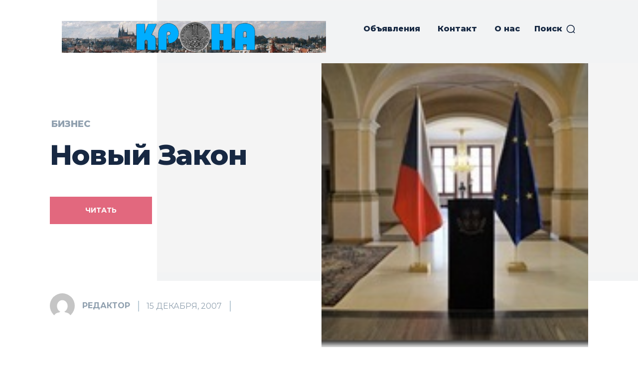

--- FILE ---
content_type: text/html; charset=utf-8
request_url: https://www.google.com/recaptcha/api2/aframe
body_size: 267
content:
<!DOCTYPE HTML><html><head><meta http-equiv="content-type" content="text/html; charset=UTF-8"></head><body><script nonce="RFn0NrkVxj0S-akJtVIy0w">/** Anti-fraud and anti-abuse applications only. See google.com/recaptcha */ try{var clients={'sodar':'https://pagead2.googlesyndication.com/pagead/sodar?'};window.addEventListener("message",function(a){try{if(a.source===window.parent){var b=JSON.parse(a.data);var c=clients[b['id']];if(c){var d=document.createElement('img');d.src=c+b['params']+'&rc='+(localStorage.getItem("rc::a")?sessionStorage.getItem("rc::b"):"");window.document.body.appendChild(d);sessionStorage.setItem("rc::e",parseInt(sessionStorage.getItem("rc::e")||0)+1);localStorage.setItem("rc::h",'1768705726421');}}}catch(b){}});window.parent.postMessage("_grecaptcha_ready", "*");}catch(b){}</script></body></html>